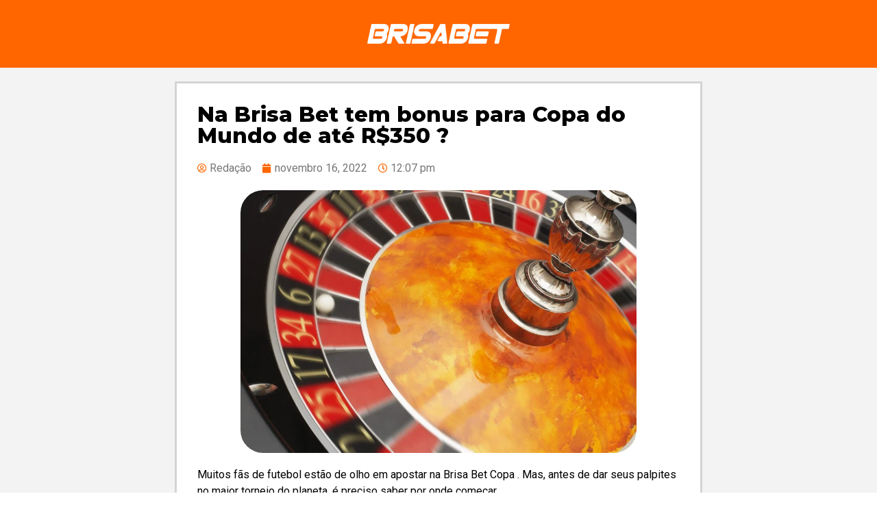

--- FILE ---
content_type: text/html; charset=UTF-8
request_url: https://brisabet.org/saiba-como-apostar-na-copa-do-mundo-e-ganhar-bonus-de-ate-r350/
body_size: 17860
content:
<!doctype html>
<html lang="pt-BR">
<head>
	<meta charset="UTF-8">
	<meta name="viewport" content="width=device-width, initial-scale=1">
	<link rel="profile" href="https://gmpg.org/xfn/11">
	<title>Na Brisa Bet tem bonus para Copa do Mundo de até R$350 ? &#8211; Brisa bet</title>
<meta name='robots' content='max-image-preview:large' />
            <script type="text/javascript"> var epic_news_ajax_url = 'https://brisabet.org/?epic-ajax-request=epic-ne'; </script>
            <link rel='dns-prefetch' href='//www.googletagmanager.com' />
<link rel="alternate" type="application/rss+xml" title="Feed para Brisa bet &raquo;" href="https://brisabet.org/feed/" />
<link rel="alternate" type="application/rss+xml" title="Feed de comentários para Brisa bet &raquo;" href="https://brisabet.org/comments/feed/" />
<link rel="alternate" type="application/rss+xml" title="Feed de comentários para Brisa bet &raquo; Na Brisa Bet tem bonus para Copa do Mundo de até R$350 ?" href="https://brisabet.org/saiba-como-apostar-na-copa-do-mundo-e-ganhar-bonus-de-ate-r350/feed/" />
<script>
window._wpemojiSettings = {"baseUrl":"https:\/\/s.w.org\/images\/core\/emoji\/14.0.0\/72x72\/","ext":".png","svgUrl":"https:\/\/s.w.org\/images\/core\/emoji\/14.0.0\/svg\/","svgExt":".svg","source":{"concatemoji":"https:\/\/brisabet.org\/wp-includes\/js\/wp-emoji-release.min.js?ver=6.2.2"}};
/*! This file is auto-generated */
!function(e,a,t){var n,r,o,i=a.createElement("canvas"),p=i.getContext&&i.getContext("2d");function s(e,t){p.clearRect(0,0,i.width,i.height),p.fillText(e,0,0);e=i.toDataURL();return p.clearRect(0,0,i.width,i.height),p.fillText(t,0,0),e===i.toDataURL()}function c(e){var t=a.createElement("script");t.src=e,t.defer=t.type="text/javascript",a.getElementsByTagName("head")[0].appendChild(t)}for(o=Array("flag","emoji"),t.supports={everything:!0,everythingExceptFlag:!0},r=0;r<o.length;r++)t.supports[o[r]]=function(e){if(p&&p.fillText)switch(p.textBaseline="top",p.font="600 32px Arial",e){case"flag":return s("\ud83c\udff3\ufe0f\u200d\u26a7\ufe0f","\ud83c\udff3\ufe0f\u200b\u26a7\ufe0f")?!1:!s("\ud83c\uddfa\ud83c\uddf3","\ud83c\uddfa\u200b\ud83c\uddf3")&&!s("\ud83c\udff4\udb40\udc67\udb40\udc62\udb40\udc65\udb40\udc6e\udb40\udc67\udb40\udc7f","\ud83c\udff4\u200b\udb40\udc67\u200b\udb40\udc62\u200b\udb40\udc65\u200b\udb40\udc6e\u200b\udb40\udc67\u200b\udb40\udc7f");case"emoji":return!s("\ud83e\udef1\ud83c\udffb\u200d\ud83e\udef2\ud83c\udfff","\ud83e\udef1\ud83c\udffb\u200b\ud83e\udef2\ud83c\udfff")}return!1}(o[r]),t.supports.everything=t.supports.everything&&t.supports[o[r]],"flag"!==o[r]&&(t.supports.everythingExceptFlag=t.supports.everythingExceptFlag&&t.supports[o[r]]);t.supports.everythingExceptFlag=t.supports.everythingExceptFlag&&!t.supports.flag,t.DOMReady=!1,t.readyCallback=function(){t.DOMReady=!0},t.supports.everything||(n=function(){t.readyCallback()},a.addEventListener?(a.addEventListener("DOMContentLoaded",n,!1),e.addEventListener("load",n,!1)):(e.attachEvent("onload",n),a.attachEvent("onreadystatechange",function(){"complete"===a.readyState&&t.readyCallback()})),(e=t.source||{}).concatemoji?c(e.concatemoji):e.wpemoji&&e.twemoji&&(c(e.twemoji),c(e.wpemoji)))}(window,document,window._wpemojiSettings);
</script>
<style>
img.wp-smiley,
img.emoji {
	display: inline !important;
	border: none !important;
	box-shadow: none !important;
	height: 1em !important;
	width: 1em !important;
	margin: 0 0.07em !important;
	vertical-align: -0.1em !important;
	background: none !important;
	padding: 0 !important;
}
</style>
	<link rel='stylesheet' id='wp-block-library-css' href='https://brisabet.org/wp-includes/css/dist/block-library/style.min.css?ver=6.2.2' media='all' />
<link rel='stylesheet' id='classic-theme-styles-css' href='https://brisabet.org/wp-includes/css/classic-themes.min.css?ver=6.2.2' media='all' />
<style id='global-styles-inline-css'>
body{--wp--preset--color--black: #000000;--wp--preset--color--cyan-bluish-gray: #abb8c3;--wp--preset--color--white: #ffffff;--wp--preset--color--pale-pink: #f78da7;--wp--preset--color--vivid-red: #cf2e2e;--wp--preset--color--luminous-vivid-orange: #ff6900;--wp--preset--color--luminous-vivid-amber: #fcb900;--wp--preset--color--light-green-cyan: #7bdcb5;--wp--preset--color--vivid-green-cyan: #00d084;--wp--preset--color--pale-cyan-blue: #8ed1fc;--wp--preset--color--vivid-cyan-blue: #0693e3;--wp--preset--color--vivid-purple: #9b51e0;--wp--preset--gradient--vivid-cyan-blue-to-vivid-purple: linear-gradient(135deg,rgba(6,147,227,1) 0%,rgb(155,81,224) 100%);--wp--preset--gradient--light-green-cyan-to-vivid-green-cyan: linear-gradient(135deg,rgb(122,220,180) 0%,rgb(0,208,130) 100%);--wp--preset--gradient--luminous-vivid-amber-to-luminous-vivid-orange: linear-gradient(135deg,rgba(252,185,0,1) 0%,rgba(255,105,0,1) 100%);--wp--preset--gradient--luminous-vivid-orange-to-vivid-red: linear-gradient(135deg,rgba(255,105,0,1) 0%,rgb(207,46,46) 100%);--wp--preset--gradient--very-light-gray-to-cyan-bluish-gray: linear-gradient(135deg,rgb(238,238,238) 0%,rgb(169,184,195) 100%);--wp--preset--gradient--cool-to-warm-spectrum: linear-gradient(135deg,rgb(74,234,220) 0%,rgb(151,120,209) 20%,rgb(207,42,186) 40%,rgb(238,44,130) 60%,rgb(251,105,98) 80%,rgb(254,248,76) 100%);--wp--preset--gradient--blush-light-purple: linear-gradient(135deg,rgb(255,206,236) 0%,rgb(152,150,240) 100%);--wp--preset--gradient--blush-bordeaux: linear-gradient(135deg,rgb(254,205,165) 0%,rgb(254,45,45) 50%,rgb(107,0,62) 100%);--wp--preset--gradient--luminous-dusk: linear-gradient(135deg,rgb(255,203,112) 0%,rgb(199,81,192) 50%,rgb(65,88,208) 100%);--wp--preset--gradient--pale-ocean: linear-gradient(135deg,rgb(255,245,203) 0%,rgb(182,227,212) 50%,rgb(51,167,181) 100%);--wp--preset--gradient--electric-grass: linear-gradient(135deg,rgb(202,248,128) 0%,rgb(113,206,126) 100%);--wp--preset--gradient--midnight: linear-gradient(135deg,rgb(2,3,129) 0%,rgb(40,116,252) 100%);--wp--preset--duotone--dark-grayscale: url('#wp-duotone-dark-grayscale');--wp--preset--duotone--grayscale: url('#wp-duotone-grayscale');--wp--preset--duotone--purple-yellow: url('#wp-duotone-purple-yellow');--wp--preset--duotone--blue-red: url('#wp-duotone-blue-red');--wp--preset--duotone--midnight: url('#wp-duotone-midnight');--wp--preset--duotone--magenta-yellow: url('#wp-duotone-magenta-yellow');--wp--preset--duotone--purple-green: url('#wp-duotone-purple-green');--wp--preset--duotone--blue-orange: url('#wp-duotone-blue-orange');--wp--preset--font-size--small: 13px;--wp--preset--font-size--medium: 20px;--wp--preset--font-size--large: 36px;--wp--preset--font-size--x-large: 42px;--wp--preset--spacing--20: 0.44rem;--wp--preset--spacing--30: 0.67rem;--wp--preset--spacing--40: 1rem;--wp--preset--spacing--50: 1.5rem;--wp--preset--spacing--60: 2.25rem;--wp--preset--spacing--70: 3.38rem;--wp--preset--spacing--80: 5.06rem;--wp--preset--shadow--natural: 6px 6px 9px rgba(0, 0, 0, 0.2);--wp--preset--shadow--deep: 12px 12px 50px rgba(0, 0, 0, 0.4);--wp--preset--shadow--sharp: 6px 6px 0px rgba(0, 0, 0, 0.2);--wp--preset--shadow--outlined: 6px 6px 0px -3px rgba(255, 255, 255, 1), 6px 6px rgba(0, 0, 0, 1);--wp--preset--shadow--crisp: 6px 6px 0px rgba(0, 0, 0, 1);}:where(.is-layout-flex){gap: 0.5em;}body .is-layout-flow > .alignleft{float: left;margin-inline-start: 0;margin-inline-end: 2em;}body .is-layout-flow > .alignright{float: right;margin-inline-start: 2em;margin-inline-end: 0;}body .is-layout-flow > .aligncenter{margin-left: auto !important;margin-right: auto !important;}body .is-layout-constrained > .alignleft{float: left;margin-inline-start: 0;margin-inline-end: 2em;}body .is-layout-constrained > .alignright{float: right;margin-inline-start: 2em;margin-inline-end: 0;}body .is-layout-constrained > .aligncenter{margin-left: auto !important;margin-right: auto !important;}body .is-layout-constrained > :where(:not(.alignleft):not(.alignright):not(.alignfull)){max-width: var(--wp--style--global--content-size);margin-left: auto !important;margin-right: auto !important;}body .is-layout-constrained > .alignwide{max-width: var(--wp--style--global--wide-size);}body .is-layout-flex{display: flex;}body .is-layout-flex{flex-wrap: wrap;align-items: center;}body .is-layout-flex > *{margin: 0;}:where(.wp-block-columns.is-layout-flex){gap: 2em;}.has-black-color{color: var(--wp--preset--color--black) !important;}.has-cyan-bluish-gray-color{color: var(--wp--preset--color--cyan-bluish-gray) !important;}.has-white-color{color: var(--wp--preset--color--white) !important;}.has-pale-pink-color{color: var(--wp--preset--color--pale-pink) !important;}.has-vivid-red-color{color: var(--wp--preset--color--vivid-red) !important;}.has-luminous-vivid-orange-color{color: var(--wp--preset--color--luminous-vivid-orange) !important;}.has-luminous-vivid-amber-color{color: var(--wp--preset--color--luminous-vivid-amber) !important;}.has-light-green-cyan-color{color: var(--wp--preset--color--light-green-cyan) !important;}.has-vivid-green-cyan-color{color: var(--wp--preset--color--vivid-green-cyan) !important;}.has-pale-cyan-blue-color{color: var(--wp--preset--color--pale-cyan-blue) !important;}.has-vivid-cyan-blue-color{color: var(--wp--preset--color--vivid-cyan-blue) !important;}.has-vivid-purple-color{color: var(--wp--preset--color--vivid-purple) !important;}.has-black-background-color{background-color: var(--wp--preset--color--black) !important;}.has-cyan-bluish-gray-background-color{background-color: var(--wp--preset--color--cyan-bluish-gray) !important;}.has-white-background-color{background-color: var(--wp--preset--color--white) !important;}.has-pale-pink-background-color{background-color: var(--wp--preset--color--pale-pink) !important;}.has-vivid-red-background-color{background-color: var(--wp--preset--color--vivid-red) !important;}.has-luminous-vivid-orange-background-color{background-color: var(--wp--preset--color--luminous-vivid-orange) !important;}.has-luminous-vivid-amber-background-color{background-color: var(--wp--preset--color--luminous-vivid-amber) !important;}.has-light-green-cyan-background-color{background-color: var(--wp--preset--color--light-green-cyan) !important;}.has-vivid-green-cyan-background-color{background-color: var(--wp--preset--color--vivid-green-cyan) !important;}.has-pale-cyan-blue-background-color{background-color: var(--wp--preset--color--pale-cyan-blue) !important;}.has-vivid-cyan-blue-background-color{background-color: var(--wp--preset--color--vivid-cyan-blue) !important;}.has-vivid-purple-background-color{background-color: var(--wp--preset--color--vivid-purple) !important;}.has-black-border-color{border-color: var(--wp--preset--color--black) !important;}.has-cyan-bluish-gray-border-color{border-color: var(--wp--preset--color--cyan-bluish-gray) !important;}.has-white-border-color{border-color: var(--wp--preset--color--white) !important;}.has-pale-pink-border-color{border-color: var(--wp--preset--color--pale-pink) !important;}.has-vivid-red-border-color{border-color: var(--wp--preset--color--vivid-red) !important;}.has-luminous-vivid-orange-border-color{border-color: var(--wp--preset--color--luminous-vivid-orange) !important;}.has-luminous-vivid-amber-border-color{border-color: var(--wp--preset--color--luminous-vivid-amber) !important;}.has-light-green-cyan-border-color{border-color: var(--wp--preset--color--light-green-cyan) !important;}.has-vivid-green-cyan-border-color{border-color: var(--wp--preset--color--vivid-green-cyan) !important;}.has-pale-cyan-blue-border-color{border-color: var(--wp--preset--color--pale-cyan-blue) !important;}.has-vivid-cyan-blue-border-color{border-color: var(--wp--preset--color--vivid-cyan-blue) !important;}.has-vivid-purple-border-color{border-color: var(--wp--preset--color--vivid-purple) !important;}.has-vivid-cyan-blue-to-vivid-purple-gradient-background{background: var(--wp--preset--gradient--vivid-cyan-blue-to-vivid-purple) !important;}.has-light-green-cyan-to-vivid-green-cyan-gradient-background{background: var(--wp--preset--gradient--light-green-cyan-to-vivid-green-cyan) !important;}.has-luminous-vivid-amber-to-luminous-vivid-orange-gradient-background{background: var(--wp--preset--gradient--luminous-vivid-amber-to-luminous-vivid-orange) !important;}.has-luminous-vivid-orange-to-vivid-red-gradient-background{background: var(--wp--preset--gradient--luminous-vivid-orange-to-vivid-red) !important;}.has-very-light-gray-to-cyan-bluish-gray-gradient-background{background: var(--wp--preset--gradient--very-light-gray-to-cyan-bluish-gray) !important;}.has-cool-to-warm-spectrum-gradient-background{background: var(--wp--preset--gradient--cool-to-warm-spectrum) !important;}.has-blush-light-purple-gradient-background{background: var(--wp--preset--gradient--blush-light-purple) !important;}.has-blush-bordeaux-gradient-background{background: var(--wp--preset--gradient--blush-bordeaux) !important;}.has-luminous-dusk-gradient-background{background: var(--wp--preset--gradient--luminous-dusk) !important;}.has-pale-ocean-gradient-background{background: var(--wp--preset--gradient--pale-ocean) !important;}.has-electric-grass-gradient-background{background: var(--wp--preset--gradient--electric-grass) !important;}.has-midnight-gradient-background{background: var(--wp--preset--gradient--midnight) !important;}.has-small-font-size{font-size: var(--wp--preset--font-size--small) !important;}.has-medium-font-size{font-size: var(--wp--preset--font-size--medium) !important;}.has-large-font-size{font-size: var(--wp--preset--font-size--large) !important;}.has-x-large-font-size{font-size: var(--wp--preset--font-size--x-large) !important;}
.wp-block-navigation a:where(:not(.wp-element-button)){color: inherit;}
:where(.wp-block-columns.is-layout-flex){gap: 2em;}
.wp-block-pullquote{font-size: 1.5em;line-height: 1.6;}
</style>
<link rel='stylesheet' id='hello-elementor-css' href='https://brisabet.org/wp-content/themes/hello-elementor/style.min.css?ver=2.8.1' media='all' />
<link rel='stylesheet' id='hello-elementor-theme-style-css' href='https://brisabet.org/wp-content/themes/hello-elementor/theme.min.css?ver=2.8.1' media='all' />
<link rel='stylesheet' id='elementor-frontend-css' href='https://brisabet.org/wp-content/plugins/elementor/assets/css/frontend-lite.min.css?ver=3.14.1' media='all' />
<link rel='stylesheet' id='elementor-post-6-css' href='https://brisabet.org/wp-content/uploads/elementor/css/post-6.css?ver=1690490414' media='all' />
<link rel='stylesheet' id='elementor-icons-css' href='https://brisabet.org/wp-content/plugins/elementor/assets/lib/eicons/css/elementor-icons.min.css?ver=5.20.0' media='all' />
<link rel='stylesheet' id='swiper-css' href='https://brisabet.org/wp-content/plugins/elementor/assets/lib/swiper/css/swiper.min.css?ver=5.3.6' media='all' />
<link rel='stylesheet' id='elementor-pro-css' href='https://brisabet.org/wp-content/plugins/elementor-pro/assets/css/frontend-lite.min.css?ver=3.13.2' media='all' />
<link rel='stylesheet' id='elementor-global-css' href='https://brisabet.org/wp-content/uploads/elementor/css/global.css?ver=1690490414' media='all' />
<link rel='stylesheet' id='elementor-post-197-css' href='https://brisabet.org/wp-content/uploads/elementor/css/post-197.css?ver=1727966948' media='all' />
<link rel='stylesheet' id='elementor-post-405-css' href='https://brisabet.org/wp-content/uploads/elementor/css/post-405.css?ver=1690490541' media='all' />
<link rel='stylesheet' id='epic-icon-css' href='https://brisabet.org/wp-content/plugins/epic-news-element/assets/fonts/jegicon/jegicon.css?ver=6.2.2' media='all' />
<link rel='stylesheet' id='font-awesome-css' href='https://brisabet.org/wp-content/plugins/elementor/assets/lib/font-awesome/css/font-awesome.min.css?ver=4.7.0' media='all' />
<link rel='stylesheet' id='epic-style-css' href='https://brisabet.org/wp-content/plugins/epic-news-element/assets/css/style.min.css?ver=6.2.2' media='all' />
<link rel='stylesheet' id='google-fonts-1-css' href='https://fonts.googleapis.com/css?family=Roboto%3A100%2C100italic%2C200%2C200italic%2C300%2C300italic%2C400%2C400italic%2C500%2C500italic%2C600%2C600italic%2C700%2C700italic%2C800%2C800italic%2C900%2C900italic%7CRoboto+Slab%3A100%2C100italic%2C200%2C200italic%2C300%2C300italic%2C400%2C400italic%2C500%2C500italic%2C600%2C600italic%2C700%2C700italic%2C800%2C800italic%2C900%2C900italic%7CMontserrat%3A100%2C100italic%2C200%2C200italic%2C300%2C300italic%2C400%2C400italic%2C500%2C500italic%2C600%2C600italic%2C700%2C700italic%2C800%2C800italic%2C900%2C900italic&#038;display=auto&#038;ver=6.2.2' media='all' />
<link rel="preconnect" href="https://fonts.gstatic.com/" crossorigin><script src='https://brisabet.org/wp-includes/js/jquery/jquery.min.js?ver=3.6.4' id='jquery-core-js'></script>
<script src='https://brisabet.org/wp-includes/js/jquery/jquery-migrate.min.js?ver=3.4.0' id='jquery-migrate-js'></script>

<!-- Snippet do Google Analytics adicionado pelo Site Kit -->
<script src='https://www.googletagmanager.com/gtag/js?id=UA-284771216-1' id='google_gtagjs-js' async></script>
<script id='google_gtagjs-js-after'>
window.dataLayer = window.dataLayer || [];function gtag(){dataLayer.push(arguments);}
gtag('set', 'linker', {"domains":["brisabet.org"]} );
gtag("js", new Date());
gtag("set", "developer_id.dZTNiMT", true);
gtag("config", "UA-284771216-1", {"anonymize_ip":true});
gtag("config", "GT-K8M28TT");
</script>

<!-- Finalizar o snippet do Google Analytics adicionado pelo Site Kit -->
<link rel="https://api.w.org/" href="https://brisabet.org/wp-json/" /><link rel="alternate" type="application/json" href="https://brisabet.org/wp-json/wp/v2/posts/372" /><link rel="EditURI" type="application/rsd+xml" title="RSD" href="https://brisabet.org/xmlrpc.php?rsd" />
<link rel="wlwmanifest" type="application/wlwmanifest+xml" href="https://brisabet.org/wp-includes/wlwmanifest.xml" />
<meta name="generator" content="WordPress 6.2.2" />
<link rel="canonical" href="https://brisabet.org/saiba-como-apostar-na-copa-do-mundo-e-ganhar-bonus-de-ate-r350/" />
<link rel='shortlink' href='https://brisabet.org/?p=372' />
<link rel="alternate" type="application/json+oembed" href="https://brisabet.org/wp-json/oembed/1.0/embed?url=https%3A%2F%2Fbrisabet.org%2Fsaiba-como-apostar-na-copa-do-mundo-e-ganhar-bonus-de-ate-r350%2F" />
<link rel="alternate" type="text/xml+oembed" href="https://brisabet.org/wp-json/oembed/1.0/embed?url=https%3A%2F%2Fbrisabet.org%2Fsaiba-como-apostar-na-copa-do-mundo-e-ganhar-bonus-de-ate-r350%2F&#038;format=xml" />
<meta name="generator" content="Site Kit by Google 1.108.0" /><meta name="generator" content="Elementor 3.14.1; features: e_dom_optimization, e_optimized_assets_loading, e_optimized_css_loading, a11y_improvements, additional_custom_breakpoints; settings: css_print_method-external, google_font-enabled, font_display-auto">
<link rel="icon" href="https://brisabet.org/wp-content/uploads/2022/11/cropped-brisabet-32x32.png" sizes="32x32" />
<link rel="icon" href="https://brisabet.org/wp-content/uploads/2022/11/cropped-brisabet-192x192.png" sizes="192x192" />
<link rel="apple-touch-icon" href="https://brisabet.org/wp-content/uploads/2022/11/cropped-brisabet-180x180.png" />
<meta name="msapplication-TileImage" content="https://brisabet.org/wp-content/uploads/2022/11/cropped-brisabet-270x270.png" />
<style id="jeg_dynamic_css" type="text/css" data-type="jeg_custom-css"></style></head>
<body class="post-template-default single single-post postid-372 single-format-standard wp-custom-logo epic-gutenberg elementor-default elementor-kit-6 elementor-page-405">

<svg xmlns="http://www.w3.org/2000/svg" viewBox="0 0 0 0" width="0" height="0" focusable="false" role="none" style="visibility: hidden; position: absolute; left: -9999px; overflow: hidden;" ><defs><filter id="wp-duotone-dark-grayscale"><feColorMatrix color-interpolation-filters="sRGB" type="matrix" values=" .299 .587 .114 0 0 .299 .587 .114 0 0 .299 .587 .114 0 0 .299 .587 .114 0 0 " /><feComponentTransfer color-interpolation-filters="sRGB" ><feFuncR type="table" tableValues="0 0.49803921568627" /><feFuncG type="table" tableValues="0 0.49803921568627" /><feFuncB type="table" tableValues="0 0.49803921568627" /><feFuncA type="table" tableValues="1 1" /></feComponentTransfer><feComposite in2="SourceGraphic" operator="in" /></filter></defs></svg><svg xmlns="http://www.w3.org/2000/svg" viewBox="0 0 0 0" width="0" height="0" focusable="false" role="none" style="visibility: hidden; position: absolute; left: -9999px; overflow: hidden;" ><defs><filter id="wp-duotone-grayscale"><feColorMatrix color-interpolation-filters="sRGB" type="matrix" values=" .299 .587 .114 0 0 .299 .587 .114 0 0 .299 .587 .114 0 0 .299 .587 .114 0 0 " /><feComponentTransfer color-interpolation-filters="sRGB" ><feFuncR type="table" tableValues="0 1" /><feFuncG type="table" tableValues="0 1" /><feFuncB type="table" tableValues="0 1" /><feFuncA type="table" tableValues="1 1" /></feComponentTransfer><feComposite in2="SourceGraphic" operator="in" /></filter></defs></svg><svg xmlns="http://www.w3.org/2000/svg" viewBox="0 0 0 0" width="0" height="0" focusable="false" role="none" style="visibility: hidden; position: absolute; left: -9999px; overflow: hidden;" ><defs><filter id="wp-duotone-purple-yellow"><feColorMatrix color-interpolation-filters="sRGB" type="matrix" values=" .299 .587 .114 0 0 .299 .587 .114 0 0 .299 .587 .114 0 0 .299 .587 .114 0 0 " /><feComponentTransfer color-interpolation-filters="sRGB" ><feFuncR type="table" tableValues="0.54901960784314 0.98823529411765" /><feFuncG type="table" tableValues="0 1" /><feFuncB type="table" tableValues="0.71764705882353 0.25490196078431" /><feFuncA type="table" tableValues="1 1" /></feComponentTransfer><feComposite in2="SourceGraphic" operator="in" /></filter></defs></svg><svg xmlns="http://www.w3.org/2000/svg" viewBox="0 0 0 0" width="0" height="0" focusable="false" role="none" style="visibility: hidden; position: absolute; left: -9999px; overflow: hidden;" ><defs><filter id="wp-duotone-blue-red"><feColorMatrix color-interpolation-filters="sRGB" type="matrix" values=" .299 .587 .114 0 0 .299 .587 .114 0 0 .299 .587 .114 0 0 .299 .587 .114 0 0 " /><feComponentTransfer color-interpolation-filters="sRGB" ><feFuncR type="table" tableValues="0 1" /><feFuncG type="table" tableValues="0 0.27843137254902" /><feFuncB type="table" tableValues="0.5921568627451 0.27843137254902" /><feFuncA type="table" tableValues="1 1" /></feComponentTransfer><feComposite in2="SourceGraphic" operator="in" /></filter></defs></svg><svg xmlns="http://www.w3.org/2000/svg" viewBox="0 0 0 0" width="0" height="0" focusable="false" role="none" style="visibility: hidden; position: absolute; left: -9999px; overflow: hidden;" ><defs><filter id="wp-duotone-midnight"><feColorMatrix color-interpolation-filters="sRGB" type="matrix" values=" .299 .587 .114 0 0 .299 .587 .114 0 0 .299 .587 .114 0 0 .299 .587 .114 0 0 " /><feComponentTransfer color-interpolation-filters="sRGB" ><feFuncR type="table" tableValues="0 0" /><feFuncG type="table" tableValues="0 0.64705882352941" /><feFuncB type="table" tableValues="0 1" /><feFuncA type="table" tableValues="1 1" /></feComponentTransfer><feComposite in2="SourceGraphic" operator="in" /></filter></defs></svg><svg xmlns="http://www.w3.org/2000/svg" viewBox="0 0 0 0" width="0" height="0" focusable="false" role="none" style="visibility: hidden; position: absolute; left: -9999px; overflow: hidden;" ><defs><filter id="wp-duotone-magenta-yellow"><feColorMatrix color-interpolation-filters="sRGB" type="matrix" values=" .299 .587 .114 0 0 .299 .587 .114 0 0 .299 .587 .114 0 0 .299 .587 .114 0 0 " /><feComponentTransfer color-interpolation-filters="sRGB" ><feFuncR type="table" tableValues="0.78039215686275 1" /><feFuncG type="table" tableValues="0 0.94901960784314" /><feFuncB type="table" tableValues="0.35294117647059 0.47058823529412" /><feFuncA type="table" tableValues="1 1" /></feComponentTransfer><feComposite in2="SourceGraphic" operator="in" /></filter></defs></svg><svg xmlns="http://www.w3.org/2000/svg" viewBox="0 0 0 0" width="0" height="0" focusable="false" role="none" style="visibility: hidden; position: absolute; left: -9999px; overflow: hidden;" ><defs><filter id="wp-duotone-purple-green"><feColorMatrix color-interpolation-filters="sRGB" type="matrix" values=" .299 .587 .114 0 0 .299 .587 .114 0 0 .299 .587 .114 0 0 .299 .587 .114 0 0 " /><feComponentTransfer color-interpolation-filters="sRGB" ><feFuncR type="table" tableValues="0.65098039215686 0.40392156862745" /><feFuncG type="table" tableValues="0 1" /><feFuncB type="table" tableValues="0.44705882352941 0.4" /><feFuncA type="table" tableValues="1 1" /></feComponentTransfer><feComposite in2="SourceGraphic" operator="in" /></filter></defs></svg><svg xmlns="http://www.w3.org/2000/svg" viewBox="0 0 0 0" width="0" height="0" focusable="false" role="none" style="visibility: hidden; position: absolute; left: -9999px; overflow: hidden;" ><defs><filter id="wp-duotone-blue-orange"><feColorMatrix color-interpolation-filters="sRGB" type="matrix" values=" .299 .587 .114 0 0 .299 .587 .114 0 0 .299 .587 .114 0 0 .299 .587 .114 0 0 " /><feComponentTransfer color-interpolation-filters="sRGB" ><feFuncR type="table" tableValues="0.098039215686275 1" /><feFuncG type="table" tableValues="0 0.66274509803922" /><feFuncB type="table" tableValues="0.84705882352941 0.41960784313725" /><feFuncA type="table" tableValues="1 1" /></feComponentTransfer><feComposite in2="SourceGraphic" operator="in" /></filter></defs></svg>
<a class="skip-link screen-reader-text" href="#content">Pular para o conteúdo</a>

		<div data-elementor-type="header" data-elementor-id="197" class="elementor elementor-197 elementor-location-header">
								<section class="elementor-section elementor-top-section elementor-element elementor-element-f2b1279 elementor-section-boxed elementor-section-height-default elementor-section-height-default" data-id="f2b1279" data-element_type="section" data-settings="{&quot;background_background&quot;:&quot;classic&quot;}">
						<div class="elementor-container elementor-column-gap-default">
					<div class="elementor-column elementor-col-100 elementor-top-column elementor-element elementor-element-99cc221" data-id="99cc221" data-element_type="column">
			<div class="elementor-widget-wrap elementor-element-populated">
								<div class="elementor-element elementor-element-4dc5c44 elementor-widget elementor-widget-image" data-id="4dc5c44" data-element_type="widget" data-widget_type="image.default">
				<div class="elementor-widget-container">
			<style>/*! elementor - v3.14.0 - 26-06-2023 */
.elementor-widget-image{text-align:center}.elementor-widget-image a{display:inline-block}.elementor-widget-image a img[src$=".svg"]{width:48px}.elementor-widget-image img{vertical-align:middle;display:inline-block}</style>													<a href="https://bestpix365.com/betvera-bonus">
							<img src="https://brisabet.org/wp-content/uploads/2022/11/brisabet-1.png" class="attachment-full size-full wp-image-495" alt="" srcset="https://brisabet.org/wp-content/uploads/2022/11/brisabet-1.png 1208w, https://brisabet.org/wp-content/uploads/2022/11/brisabet-1-300x42.png 300w, https://brisabet.org/wp-content/uploads/2022/11/brisabet-1-1024x142.png 1024w, https://brisabet.org/wp-content/uploads/2022/11/brisabet-1-768x107.png 768w, https://brisabet.org/wp-content/uploads/2022/11/brisabet-1-750x104.png 750w, https://brisabet.org/wp-content/uploads/2022/11/brisabet-1-1140x159.png 1140w" sizes="(max-width: 1208px) 100vw, 1208px" />								</a>
															</div>
				</div>
					</div>
		</div>
							</div>
		</section>
						</div>
				<div data-elementor-type="single-post" data-elementor-id="405" class="elementor elementor-405 elementor-location-single post-372 post type-post status-publish format-standard has-post-thumbnail hentry category-brisa-bet tag-brisa-bet tag-brisabet">
								<section class="elementor-section elementor-top-section elementor-element elementor-element-4d1952b elementor-section-boxed elementor-section-height-default elementor-section-height-default" data-id="4d1952b" data-element_type="section" data-settings="{&quot;background_background&quot;:&quot;classic&quot;}">
						<div class="elementor-container elementor-column-gap-default">
					<div class="elementor-column elementor-col-100 elementor-top-column elementor-element elementor-element-de11897" data-id="de11897" data-element_type="column" data-settings="{&quot;background_background&quot;:&quot;classic&quot;}">
			<div class="elementor-widget-wrap elementor-element-populated">
								<div class="elementor-element elementor-element-cc3a21e elementor-widget elementor-widget-theme-post-title elementor-page-title elementor-widget-heading" data-id="cc3a21e" data-element_type="widget" data-widget_type="theme-post-title.default">
				<div class="elementor-widget-container">
			<style>/*! elementor - v3.14.0 - 26-06-2023 */
.elementor-heading-title{padding:0;margin:0;line-height:1}.elementor-widget-heading .elementor-heading-title[class*=elementor-size-]>a{color:inherit;font-size:inherit;line-height:inherit}.elementor-widget-heading .elementor-heading-title.elementor-size-small{font-size:15px}.elementor-widget-heading .elementor-heading-title.elementor-size-medium{font-size:19px}.elementor-widget-heading .elementor-heading-title.elementor-size-large{font-size:29px}.elementor-widget-heading .elementor-heading-title.elementor-size-xl{font-size:39px}.elementor-widget-heading .elementor-heading-title.elementor-size-xxl{font-size:59px}</style><h1 class="elementor-heading-title elementor-size-default">Na Brisa Bet tem bonus para Copa do Mundo de até R$350 ?</h1>		</div>
				</div>
				<div class="elementor-element elementor-element-e9e62f5 elementor-mobile-align-center elementor-widget elementor-widget-post-info" data-id="e9e62f5" data-element_type="widget" data-widget_type="post-info.default">
				<div class="elementor-widget-container">
			<link rel="stylesheet" href="https://brisabet.org/wp-content/plugins/elementor/assets/css/widget-icon-list.min.css"><link rel="stylesheet" href="https://brisabet.org/wp-content/plugins/elementor-pro/assets/css/widget-theme-elements.min.css">		<ul class="elementor-inline-items elementor-icon-list-items elementor-post-info">
								<li class="elementor-icon-list-item elementor-repeater-item-f61c8a9 elementor-inline-item" itemprop="author">
						<a href="https://brisabet.org/author/admin/">
											<span class="elementor-icon-list-icon">
								<i aria-hidden="true" class="far fa-user-circle"></i>							</span>
									<span class="elementor-icon-list-text elementor-post-info__item elementor-post-info__item--type-author">
										Redação					</span>
									</a>
				</li>
				<li class="elementor-icon-list-item elementor-repeater-item-1f10340 elementor-inline-item" itemprop="datePublished">
						<a href="https://brisabet.org/2022/11/16/">
											<span class="elementor-icon-list-icon">
								<i aria-hidden="true" class="fas fa-calendar"></i>							</span>
									<span class="elementor-icon-list-text elementor-post-info__item elementor-post-info__item--type-date">
										novembro 16, 2022					</span>
									</a>
				</li>
				<li class="elementor-icon-list-item elementor-repeater-item-6ceb030 elementor-inline-item">
										<span class="elementor-icon-list-icon">
								<i aria-hidden="true" class="far fa-clock"></i>							</span>
									<span class="elementor-icon-list-text elementor-post-info__item elementor-post-info__item--type-time">
										12:07 pm					</span>
								</li>
				</ul>
				</div>
				</div>
				<div class="elementor-element elementor-element-1794b76 elementor-widget elementor-widget-theme-post-featured-image elementor-widget-image" data-id="1794b76" data-element_type="widget" data-widget_type="theme-post-featured-image.default">
				<div class="elementor-widget-container">
															<img src="https://brisabet.org/wp-content/uploads/2022/11/1890651-1024x681.jpg" class="attachment-large size-large wp-image-369" alt="Brisa Bet" srcset="https://brisabet.org/wp-content/uploads/2022/11/1890651-1024x681.jpg 1024w, https://brisabet.org/wp-content/uploads/2022/11/1890651-300x200.jpg 300w, https://brisabet.org/wp-content/uploads/2022/11/1890651-768x511.jpg 768w, https://brisabet.org/wp-content/uploads/2022/11/1890651-1536x1021.jpg 1536w, https://brisabet.org/wp-content/uploads/2022/11/1890651-2048x1362.jpg 2048w, https://brisabet.org/wp-content/uploads/2022/11/1890651-750x499.jpg 750w, https://brisabet.org/wp-content/uploads/2022/11/1890651-1140x758.jpg 1140w" sizes="(max-width: 800px) 100vw, 800px" />															</div>
				</div>
				<div class="elementor-element elementor-element-3e854d6 elementor-widget elementor-widget-theme-post-content" data-id="3e854d6" data-element_type="widget" data-widget_type="theme-post-content.default">
				<div class="elementor-widget-container">
			
<p>Muitos fãs de futebol estão de olho em apostar na Brisa Bet Copa . Mas, antes de dar seus palpites no maior torneio do planeta, é preciso saber por onde começar.<br><br>Portanto, resolvemos preparar um guia para quem deseja apostar na Copa. <strong>Em outras palavras, vamos apresentar boas casas de apostas e dar algumas dicas para iniciantes.</strong></p>



<p><br><strong><a href="https://bit.ly/Bonus-Betpix365">Faça seu cadastro da BRISABET e ganhe até R$350,00 em bônus clicando aqui.</a></strong></p>



<h2 class="wp-block-heading" id="h-a-copa-do-mundo-do-catar-sera-realizada-em-novembro">A Copa do Mundo do Catar será realizada em novembro</h2>



<h3 class="wp-block-heading" id="h-apresentacao-da-copa-do-mundo"><strong>Apresentação da Copa do Mundo</strong></h3>



<p><strong>Antes de apostar na Copa do Mundo, é preciso estudar a maior competição de futebol do mundo.</strong>&nbsp;Saber o formato do torneio e olhar para o panorama geral e a história do Mundial é fundamental.<br><br><strong>Primeiramente, é importante notar que a Copa do Mundo é a competição esportiva mais acompanhada no pla</strong>neta. E isso não apenas falando do futebol, mas de todas as modalidades esportivas. Dessa maneira, todos os olhares mundo afora estarão voltados para este torneio.<br><br>A Copa do Mundo é realizada desde 1930, quando o Uruguai se sagrou campeão, e a competição se repete a cada quatro anos.&nbsp;<strong>Desde sua origem, só não houve as edições de 1942 e 1946, canceladas devido à Segunda Guerra Mundial.</strong><br><br>Antes da Copa do Mundo 2022, que será no Catar, a edição anterior foi na Rússia, em 2018.&nbsp;<strong>E, na ocasião, a França ficou com a taça ao bater a Croácia na decisão por 4 a 2.</strong><br><strong><br>A Copa do Mundo é organizada pela FIFA, entidade máxima do futebol mundial.</strong>&nbsp;E, pelo fato da competição ser gigantesca, é normal que fazer apostas na Copa seja muito atrativo. Sabendo disso, todas as casas de apostas vão oferecer um catálogo vasto de opções.<br><br>A Copa do Mundo 2022 tem uma peculiaridade, já que será a primeira vez que o torneio será no final do ano.<strong>&nbsp;Afinal, a 22ª edição do Campeonato Mundial de Seleções vai começar no dia 21 de novembro e irá até 18 de dezembro.</strong>&nbsp;Isso se deu devido ao forte calor no Catar no meio do ano.<br><br>Por isso, a Copa do Qatar tem tudo para marcar seu lugar na história e esperamos que a disputa seja de alto nível.</p>



<h3 class="wp-block-heading" id="h-historico-de-campeoes"><strong>Histórico de Campeões</strong></h3>



<p><strong>Até hoje, apenas oito seleções foram campeãs mundiais.</strong>&nbsp;E a Seleção Brasileira, única a ter disputado todas as edições, é a recordista, sendo pentacampeã.<br>Abaixo, deixamos a lista de todos os campeões da Copa do Mundo até agora:<br><br>·&nbsp;<strong>Brasil</strong>&nbsp;– 5 títulos (1958, 1962, 1970, 1994 e 2002),<br>·&nbsp;<strong>Alemanha</strong>&nbsp;– 4 títulos (1954, 1974, 1990 e 2014),<br>·&nbsp;<strong>Itália&nbsp;</strong>– 4 títulos (1934, 1938, 1982 e 2006),<br>·&nbsp;<strong>Argentina</strong>&nbsp;– 2 títulos (1978 e 1986),<br>·&nbsp;<strong>França</strong>&nbsp;– 2 títulos (1998 e 2018),<br>·&nbsp;<strong>Uruguai</strong>&nbsp;– 2 títulos (1930 e 1950),<br>·&nbsp;<strong>Inglaterra</strong>&nbsp;– 1 título (1966),<br>·&nbsp;<strong>Espanha</strong>&nbsp;– 1 título (2010).</p>



<p><strong>Como escolhemos os Melhores Sites de Apostas para a Copa do Mundo<br></strong><br><strong>A fim de trazer uma seleção das melhores casas de apostas para apostar na Copa do Mundo, analisamos vários critérios.</strong>&nbsp;E, neste tópico, vamos explicar como selecionamos as casas de apostas que estamos recomendando.<br><br><strong>Primeiramente, só selecionamos&nbsp;<a href="https://bit.ly/Bonus-Betpix">um site de apostas licenciado e seguro</a>.&nbsp;</strong>A Betpix365.<br><br><strong>Ademais, a BRISABET é segura, contando com criptografia e recursos adicionais para proteger o cliente.</strong>&nbsp;Assim, todos os apostadores poderão se divertir sem dores de cabeça.<br><strong><br>Outro aspecto que levamos bastante em consideração são os&nbsp;<a href="https://bestpix365.com/quais-sao-as-melhores-estrategias-para-apostar-no-futebol/">odds</a>.</strong>&nbsp;Ou seja, as cotações para apostas esportivas. Afinal, são elas que determinam o quanto um apostador pode ganhar em caso de aposta certeira.<br><br>Dessa forma, encontramos no Brisabet odds extremamente competitivas, que são essenciais na nossa visão.&nbsp;<strong>Pois, quanto maiores forem as cotações, de modo geral, melhor para os clientes.</strong><br><br><strong>Entre outros pontos, também analisamos a variedade em termos de mercados de aposta</strong>. Afinal, as melhores casas de apostas disponibilizam um cardápio completo para o apostador. Então, plataformas com poucas opções não são interessantes para nós.<br><br><strong>Certamente, também consideramos outros aspectos, como navegação no site, adaptação aos dispositivos móveis e mais.</strong></p>



<h3 class="wp-block-heading" id="h-mercados-de-aposta-para-a-copa-do-mundo"><br><strong>Mercados de Aposta para a Copa do Mundo</strong></h3>



<p><br>Assim como em outras grandes competições de seleções como a Eurocopa e a Copa América, a Copa do Mundo 2022 será um prato cheio. Afinal, com toda a certeza teremos muitas opções para apostar na Copa.</p>



<p><strong>Primeiramente, vamos falar sobre alguns dos mercados de aposta que veremos nos jogos da Copa do Mundo 2022, no Catar:<br></strong><br>· Resultado Final (1×2),<br>· Dupla Chance (DC),<br>· Resultado Correto (ou Placar Exato),<br>· Intervalo/Final de Jogo (HT/FT),<br>· Empate Anula a Aposta (DNB),<br>· Handicaps,<br>· Total de Gols (Mais/Menos),<br>· Ambas as Equipes Marcam (BTTS),<br>· Escanteios,<br>· Mercados de jogador.</p>



<p><strong>Igualmente, há os mercados de longo prazo, como as apostas no campeão da Copa do Mundo.<br></strong><br>As apostas no campeão podem ser uma grande oportunidade para aproveitar boas odds com antecedência.<strong>&nbsp;Porém, todo cuidado é pouco, já que a Copa do Mundo costuma reservar algumas zebras. Sobretudo por ser um torneio de tiro curto.</strong></p>



<p><strong>Além disso, também poderá haver apostas no artilheiro da competição, nos classificados para a próxima fase e mais.</strong>&nbsp;Então, sempre verifique as opções de apostas na Copa antes de colocar seus palpites.<br><br><strong>Copa do Mundo de bônus<br></strong><br><strong>A BRISABET oferece um bônus de até R$350,00 para que você possa fazer seus aportes financeiros em jogos da copa do mundo. Não sabemos até quando esse bônus irá durar, se irá diminuir ou aumentar.</strong>&nbsp;Ou seja, essa é uma oportunidade para ativar promoções do site.</p>



<p><br><a href="https://bestpix365.com/bonus-de-esportes-em-dobro-ganhe-ate-r-350/">BÔNUS DE ESPORTES EM DOBRO: GANHE ATÉ R$ 350 na Brisabet</a></p>



<p><strong>Portanto, sempre fique de olho em nosso site para saber sobre eventuais códigos com vantagens para apostar na Copa.</strong></p>



<p><strong>A Brisa Bet copa não poderia deixar de oferecer um catálogo completo.</strong> E, assim como faz em torneios como a Eurocopa e a Copa América, a empresa disponibiliza um cardápio extenso para a Copa do Mundo.</p>



<h3 class="wp-block-heading" id="h-copa-do-mundo-odds-de-aposta"><strong>Copa do Mundo Odds de Aposta</strong></h3>



<p><strong><br></strong>Outro ponto fundamental antes de fazer apostas na Copa do Mundo é começar a olhar para as odds. <strong>Como já dissemos, é essencial aprender a caçar as melhores cotações a fim de maximizar os potenciais retornos.</strong><br><br>Assim, analisamos que a Brisa Bet copa possui as <a href="https://betpix365.com/ptb/bet/main">melhores Odds</a> no momento para competição, mas veja sempre que tipo de modalidade de aposta está pagando mais. <strong>Dessa maneira, você sempre poderá apostar com a melhor opção que deseja.</strong><br><br><strong>Aliás, procurar as odds mais vantajosas vale para qualquer competição de futebol ou outro esporte.</strong></p>



<h2 class="wp-block-heading" id="h-copa-do-mundo-selecoes-favoritas"><strong>Copa do Mundo: Seleções favoritas</strong></h2>



<p><strong>Antes de apostar na Copa do Mundo, é importante já observar quem são os favoritos ao título. </strong>As melhores casas de apostas do mercado já estão disponibilizando odds para os campeões.<br><br><strong>Na Brisa Bet copa</strong> <strong>, os principais favoritos (com suas odds) DESTE MOMENTO são:<br></strong><br>· Brasil – 6.5,<br>· França – 7.0,<br>· Inglaterra – 8.0,<br>· Espanha – 8.5,<br>· Alemanha – 10.0,<br>· Bélgica – 12.0,<br>· Argentina – 12.0,<br>· Holanda – 15.0,<br>· Itália – 17.0.<br><br><strong>É válido lembrar que as odds estão sempre sujeitas a alterações e flutuações do mercado. </strong>Portanto, sempre verifique as cotações mais atualizadas antes de apostar.</p>



<h2 class="wp-block-heading" id="h-perguntas-frequentes-sobre-as-apostas-na-copa-do-mundo"><strong>Perguntas frequentes sobre as apostas na Copa do Mundo</strong></h2>



<p>Segue com algumas dúvidas sobre apostar na Copa do Mundo? Então, vamos responder algumas das perguntas mais frequentes…<br><br><strong>O que preciso fazer para apostar na Copa do Mundo?<br></strong><br>Primeiramente, você deve ter, pelo menos, 18 anos de idade<strong>. </strong>Então, basta abrir a sua conta em um site de apostas para desfrutar das apostas na Copa.<br>Entretanto, não se esqueça de sempre ler os Termos e Condições (T&amp;C) e demais regras antes de concluir seu cadastro<strong>.<br></strong><br><br><strong>Quais Tipos de Ofertas Serão Possíveis de Encontrar para a Copa do Mundo 2022?<br></strong><br>Normalmente, durante grandes eventos esportivos como a Copa do Mundo as casas oferecem bônus especiais, apostas grátis, odds aumentadas e mais.<strong><br></strong><br><strong>Quando começa a Copa do Mundo 2022 e onde ela será disputada?<br></strong><br>A Brisa Bet copa 2022 vai começar no dia 21 de novembro de 2022 e será realizada no Catar. A grande final está marcada para 18 de dezembro.<br><br><strong>Devo apostar nos favoritos ou nos Azarões para Ganhar a Copa do Mundo do Catar?<br></strong><br>Depende. O importante é você estudar bastante a competição e identificar quais seleções valem o risco da sua aposta. Analise se a odd oferecida para determinada seleção levantar a taça do mundo vale a pena.</p>



<p><strong>Leia Também: </strong></p>



<ul>
<li><a href="https://brisabet.org/brisabet-aprimore-seus-ganhos-e-diminua-suas-perdas/" data-type="post" data-id="376">Brisabet – Aprimore seus ganhos e diminua suas perdas</a></li>



<li><a href="https://brisabet.org/brisabet-como-saber-se-um-site-de-aposta-e-seguro/" data-type="post" data-id="374">Brisabet: Como saber se um site de aposta é seguro?</a></li>



<li><a href="https://brisabet.org/brisa-bet-como-ganhar-dinheiro-com-essa-nova-plataforma/" data-type="post" data-id="362">Brisa Bet : Como ganhar dinheiro com essa nova plataforma</a></li>



<li><a href="https://brisabet.org/saiba-como-apostar-na-copa-do-mundo-e-ganhar-bonus-de-ate-r350/" data-type="post" data-id="372">Saiba como apostar na Copa do Mundo e ganhar bônus de até R$350</a></li>
</ul>
		</div>
				</div>
				<div class="elementor-element elementor-element-8266110 elementor-post-navigation-borders-yes elementor-widget elementor-widget-post-navigation" data-id="8266110" data-element_type="widget" data-widget_type="post-navigation.default">
				<div class="elementor-widget-container">
					<div class="elementor-post-navigation">
			<div class="elementor-post-navigation__prev elementor-post-navigation__link">
				<a href="https://brisabet.org/saiba-porque-a-brisabet-e-melhor-que-outras-plataformas/" rel="prev"><span class="post-navigation__arrow-wrapper post-navigation__arrow-prev"><i class="fa fa-angle-left" aria-hidden="true"></i><span class="elementor-screen-only">Prev</span></span><span class="elementor-post-navigation__link__prev"><span class="post-navigation__prev--label">Anterior</span><span class="post-navigation__prev--title">Saiba porque a Brisa Bet é melhor que outras plataformas .</span></span></a>			</div>
							<div class="elementor-post-navigation__separator-wrapper">
					<div class="elementor-post-navigation__separator"></div>
				</div>
						<div class="elementor-post-navigation__next elementor-post-navigation__link">
				<a href="https://brisabet.org/brisabet-como-saber-se-um-site-de-aposta-e-seguro/" rel="next"><span class="elementor-post-navigation__link__next"><span class="post-navigation__next--label">Próxima</span><span class="post-navigation__next--title">Brisa bet: Como saber se um site de aposta é seguro?</span></span><span class="post-navigation__arrow-wrapper post-navigation__arrow-next"><i class="fa fa-angle-right" aria-hidden="true"></i><span class="elementor-screen-only">Next</span></span></a>			</div>
		</div>
				</div>
				</div>
				<div class="elementor-element elementor-element-a48c2d7 elementor-widget elementor-widget-heading" data-id="a48c2d7" data-element_type="widget" data-widget_type="heading.default">
				<div class="elementor-widget-container">
			<h2 class="elementor-heading-title elementor-size-default">Compartilhe esse artigo</h2>		</div>
				</div>
				<div class="elementor-element elementor-element-7c46339 elementor-share-buttons--view-icon elementor-share-buttons--shape-rounded elementor-share-buttons--align-center elementor-share-buttons--skin-gradient elementor-grid-0 elementor-share-buttons--color-official elementor-widget elementor-widget-share-buttons" data-id="7c46339" data-element_type="widget" data-widget_type="share-buttons.default">
				<div class="elementor-widget-container">
			<link rel="stylesheet" href="https://brisabet.org/wp-content/plugins/elementor-pro/assets/css/widget-share-buttons.min.css">		<div class="elementor-grid">
								<div class="elementor-grid-item">
						<div
							class="elementor-share-btn elementor-share-btn_facebook"
							role="button"
							tabindex="0"
							aria-label="Share on facebook"
						>
															<span class="elementor-share-btn__icon">
								<i class="fab fa-facebook" aria-hidden="true"></i>							</span>
																				</div>
					</div>
									<div class="elementor-grid-item">
						<div
							class="elementor-share-btn elementor-share-btn_twitter"
							role="button"
							tabindex="0"
							aria-label="Share on twitter"
						>
															<span class="elementor-share-btn__icon">
								<i class="fab fa-twitter" aria-hidden="true"></i>							</span>
																				</div>
					</div>
									<div class="elementor-grid-item">
						<div
							class="elementor-share-btn elementor-share-btn_telegram"
							role="button"
							tabindex="0"
							aria-label="Share on telegram"
						>
															<span class="elementor-share-btn__icon">
								<i class="fab fa-telegram" aria-hidden="true"></i>							</span>
																				</div>
					</div>
									<div class="elementor-grid-item">
						<div
							class="elementor-share-btn elementor-share-btn_whatsapp"
							role="button"
							tabindex="0"
							aria-label="Share on whatsapp"
						>
															<span class="elementor-share-btn__icon">
								<i class="fab fa-whatsapp" aria-hidden="true"></i>							</span>
																				</div>
					</div>
						</div>
				</div>
				</div>
					</div>
		</div>
							</div>
		</section>
						</div>
		
<link rel='stylesheet' id='elementor-icons-shared-0-css' href='https://brisabet.org/wp-content/plugins/elementor/assets/lib/font-awesome/css/fontawesome.min.css?ver=5.15.3' media='all' />
<link rel='stylesheet' id='elementor-icons-fa-regular-css' href='https://brisabet.org/wp-content/plugins/elementor/assets/lib/font-awesome/css/regular.min.css?ver=5.15.3' media='all' />
<link rel='stylesheet' id='elementor-icons-fa-solid-css' href='https://brisabet.org/wp-content/plugins/elementor/assets/lib/font-awesome/css/solid.min.css?ver=5.15.3' media='all' />
<link rel='stylesheet' id='elementor-icons-fa-brands-css' href='https://brisabet.org/wp-content/plugins/elementor/assets/lib/font-awesome/css/brands.min.css?ver=5.15.3' media='all' />
<script src='https://brisabet.org/wp-content/themes/hello-elementor/assets/js/hello-frontend.min.js?ver=1.0.0' id='hello-theme-frontend-js'></script>
<script id='mediaelement-core-js-before'>
var mejsL10n = {"language":"pt","strings":{"mejs.download-file":"Fazer download do arquivo","mejs.install-flash":"Voc\u00ea est\u00e1 usando um navegador que n\u00e3o tem Flash ativo ou instalado. Ative o plugin do Flash player ou baixe a \u00faltima vers\u00e3o em https:\/\/get.adobe.com\/flashplayer\/","mejs.fullscreen":"Tela inteira","mejs.play":"Reproduzir","mejs.pause":"Pausar","mejs.time-slider":"Tempo do slider","mejs.time-help-text":"Use as setas esquerda e direita para avan\u00e7ar um segundo. Acima e abaixo para avan\u00e7ar dez segundos.","mejs.live-broadcast":"Transmiss\u00e3o ao vivo","mejs.volume-help-text":"Use as setas para cima ou para baixo para aumentar ou diminuir o volume.","mejs.unmute":"Desativar mudo","mejs.mute":"Mudo","mejs.volume-slider":"Controle de volume","mejs.video-player":"Tocador de v\u00eddeo","mejs.audio-player":"Tocador de \u00e1udio","mejs.captions-subtitles":"Transcri\u00e7\u00f5es\/Legendas","mejs.captions-chapters":"Cap\u00edtulos","mejs.none":"Nenhum","mejs.afrikaans":"Afric\u00e2ner","mejs.albanian":"Alban\u00eas","mejs.arabic":"\u00c1rabe","mejs.belarusian":"Bielorrusso","mejs.bulgarian":"B\u00falgaro","mejs.catalan":"Catal\u00e3o","mejs.chinese":"Chin\u00eas","mejs.chinese-simplified":"Chin\u00eas (simplificado)","mejs.chinese-traditional":"Chin\u00eas (tradicional)","mejs.croatian":"Croata","mejs.czech":"Checo","mejs.danish":"Dinamarqu\u00eas","mejs.dutch":"Holand\u00eas","mejs.english":"Ingl\u00eas","mejs.estonian":"Estoniano","mejs.filipino":"Filipino","mejs.finnish":"Finland\u00eas","mejs.french":"Franc\u00eas","mejs.galician":"Galega","mejs.german":"Alem\u00e3o","mejs.greek":"Grego","mejs.haitian-creole":"Crioulo haitiano","mejs.hebrew":"Hebraico","mejs.hindi":"Hindi","mejs.hungarian":"H\u00fangaro","mejs.icelandic":"Island\u00eas","mejs.indonesian":"Indon\u00e9sio","mejs.irish":"Irland\u00eas","mejs.italian":"Italiano","mejs.japanese":"Japon\u00eas","mejs.korean":"Coreano","mejs.latvian":"Let\u00e3o","mejs.lithuanian":"Lituano","mejs.macedonian":"Maced\u00f4nio","mejs.malay":"Malaio","mejs.maltese":"Malt\u00eas","mejs.norwegian":"Noruegu\u00eas","mejs.persian":"Persa","mejs.polish":"Polon\u00eas","mejs.portuguese":"Portugu\u00eas","mejs.romanian":"Romeno","mejs.russian":"Russo","mejs.serbian":"S\u00e9rvio","mejs.slovak":"Eslovaco","mejs.slovenian":"Esloveno","mejs.spanish":"Espanhol","mejs.swahili":"Sua\u00edli","mejs.swedish":"Sueco","mejs.tagalog":"Tagalo","mejs.thai":"Tailand\u00eas","mejs.turkish":"Turco","mejs.ukrainian":"Ucraniano","mejs.vietnamese":"Vietnamita","mejs.welsh":"Gal\u00eas","mejs.yiddish":"I\u00eddiche"}};
</script>
<script src='https://brisabet.org/wp-includes/js/mediaelement/mediaelement-and-player.min.js?ver=4.2.17' id='mediaelement-core-js'></script>
<script src='https://brisabet.org/wp-includes/js/mediaelement/mediaelement-migrate.min.js?ver=6.2.2' id='mediaelement-migrate-js'></script>
<script id='mediaelement-js-extra'>
var _wpmejsSettings = {"pluginPath":"\/wp-includes\/js\/mediaelement\/","classPrefix":"mejs-","stretching":"responsive","audioShortcodeLibrary":"mediaelement","videoShortcodeLibrary":"mediaelement"};
</script>
<script src='https://brisabet.org/wp-includes/js/mediaelement/wp-mediaelement.min.js?ver=6.2.2' id='wp-mediaelement-js'></script>
<script src='https://brisabet.org/wp-includes/js/imagesloaded.min.js?ver=4.1.4' id='imagesloaded-js'></script>
<script id='epic-script-js-extra'>
var epicoption = {"prefix":"epic_module_ajax_","rtl":"0","admin_bar":"0"};
</script>
<script src='https://brisabet.org/wp-content/plugins/epic-news-element/assets/js/script.min.js' id='epic-script-js'></script>
<script src='https://brisabet.org/wp-content/plugins/elementor-pro/assets/js/webpack-pro.runtime.min.js?ver=3.13.2' id='elementor-pro-webpack-runtime-js'></script>
<script src='https://brisabet.org/wp-content/plugins/elementor/assets/js/webpack.runtime.min.js?ver=3.14.1' id='elementor-webpack-runtime-js'></script>
<script src='https://brisabet.org/wp-content/plugins/elementor/assets/js/frontend-modules.min.js?ver=3.14.1' id='elementor-frontend-modules-js'></script>
<script src='https://brisabet.org/wp-includes/js/dist/vendor/wp-polyfill-inert.min.js?ver=3.1.2' id='wp-polyfill-inert-js'></script>
<script src='https://brisabet.org/wp-includes/js/dist/vendor/regenerator-runtime.min.js?ver=0.13.11' id='regenerator-runtime-js'></script>
<script src='https://brisabet.org/wp-includes/js/dist/vendor/wp-polyfill.min.js?ver=3.15.0' id='wp-polyfill-js'></script>
<script src='https://brisabet.org/wp-includes/js/dist/hooks.min.js?ver=4169d3cf8e8d95a3d6d5' id='wp-hooks-js'></script>
<script src='https://brisabet.org/wp-includes/js/dist/i18n.min.js?ver=9e794f35a71bb98672ae' id='wp-i18n-js'></script>
<script id='wp-i18n-js-after'>
wp.i18n.setLocaleData( { 'text direction\u0004ltr': [ 'ltr' ] } );
</script>
<script id='elementor-pro-frontend-js-before'>
var ElementorProFrontendConfig = {"ajaxurl":"https:\/\/brisabet.org\/wp-admin\/admin-ajax.php","nonce":"4ad23e6ef5","urls":{"assets":"https:\/\/brisabet.org\/wp-content\/plugins\/elementor-pro\/assets\/","rest":"https:\/\/brisabet.org\/wp-json\/"},"shareButtonsNetworks":{"facebook":{"title":"Facebook","has_counter":true},"twitter":{"title":"Twitter"},"linkedin":{"title":"LinkedIn","has_counter":true},"pinterest":{"title":"Pinterest","has_counter":true},"reddit":{"title":"Reddit","has_counter":true},"vk":{"title":"VK","has_counter":true},"odnoklassniki":{"title":"OK","has_counter":true},"tumblr":{"title":"Tumblr"},"digg":{"title":"Digg"},"skype":{"title":"Skype"},"stumbleupon":{"title":"StumbleUpon","has_counter":true},"mix":{"title":"Mix"},"telegram":{"title":"Telegram"},"pocket":{"title":"Pocket","has_counter":true},"xing":{"title":"XING","has_counter":true},"whatsapp":{"title":"WhatsApp"},"email":{"title":"Email"},"print":{"title":"Print"}},"facebook_sdk":{"lang":"pt_BR","app_id":""},"lottie":{"defaultAnimationUrl":"https:\/\/brisabet.org\/wp-content\/plugins\/elementor-pro\/modules\/lottie\/assets\/animations\/default.json"}};
</script>
<script src='https://brisabet.org/wp-content/plugins/elementor-pro/assets/js/frontend.min.js?ver=3.13.2' id='elementor-pro-frontend-js'></script>
<script src='https://brisabet.org/wp-content/plugins/elementor/assets/lib/waypoints/waypoints.min.js?ver=4.0.2' id='elementor-waypoints-js'></script>
<script src='https://brisabet.org/wp-includes/js/jquery/ui/core.min.js?ver=1.13.2' id='jquery-ui-core-js'></script>
<script id='elementor-frontend-js-before'>
var elementorFrontendConfig = {"environmentMode":{"edit":false,"wpPreview":false,"isScriptDebug":false},"i18n":{"shareOnFacebook":"Compartilhar no Facebook","shareOnTwitter":"Compartilhar no Twitter","pinIt":"Fixar","download":"Baixar","downloadImage":"Baixar imagem","fullscreen":"Tela cheia","zoom":"Zoom","share":"Compartilhar","playVideo":"Reproduzir v\u00eddeo","previous":"Anterior","next":"Pr\u00f3ximo","close":"Fechar","a11yCarouselWrapperAriaLabel":"Carousel | Horizontal scrolling: Arrow Left & Right","a11yCarouselPrevSlideMessage":"Previous slide","a11yCarouselNextSlideMessage":"Next slide","a11yCarouselFirstSlideMessage":"This is the first slide","a11yCarouselLastSlideMessage":"This is the last slide","a11yCarouselPaginationBulletMessage":"Go to slide"},"is_rtl":false,"breakpoints":{"xs":0,"sm":480,"md":768,"lg":1025,"xl":1440,"xxl":1600},"responsive":{"breakpoints":{"mobile":{"label":"Celular em modo retrato","value":767,"default_value":767,"direction":"max","is_enabled":true},"mobile_extra":{"label":"Celular em modo paisagem","value":880,"default_value":880,"direction":"max","is_enabled":false},"tablet":{"label":"Tablet Retrato","value":1024,"default_value":1024,"direction":"max","is_enabled":true},"tablet_extra":{"label":"Paisagem do tablet","value":1200,"default_value":1200,"direction":"max","is_enabled":false},"laptop":{"label":"Laptop","value":1366,"default_value":1366,"direction":"max","is_enabled":false},"widescreen":{"label":"Widescreen","value":2400,"default_value":2400,"direction":"min","is_enabled":false}}},"version":"3.14.1","is_static":false,"experimentalFeatures":{"e_dom_optimization":true,"e_optimized_assets_loading":true,"e_optimized_css_loading":true,"a11y_improvements":true,"additional_custom_breakpoints":true,"theme_builder_v2":true,"hello-theme-header-footer":true,"landing-pages":true,"page-transitions":true,"notes":true,"loop":true,"form-submissions":true,"e_scroll_snap":true},"urls":{"assets":"https:\/\/brisabet.org\/wp-content\/plugins\/elementor\/assets\/"},"swiperClass":"swiper-container","settings":{"page":[],"editorPreferences":[]},"kit":{"active_breakpoints":["viewport_mobile","viewport_tablet"],"global_image_lightbox":"yes","lightbox_enable_counter":"yes","lightbox_enable_fullscreen":"yes","lightbox_enable_zoom":"yes","lightbox_enable_share":"yes","lightbox_title_src":"title","lightbox_description_src":"description","hello_header_logo_type":"logo","hello_footer_logo_type":"logo"},"post":{"id":372,"title":"Na%20Brisa%20Bet%20tem%20bonus%20para%20Copa%20do%20Mundo%20de%20at%C3%A9%20R%24350%20%3F%20%E2%80%93%20Brisa%20bet","excerpt":"","featuredImage":"https:\/\/brisabet.org\/wp-content\/uploads\/2022\/11\/1890651-1024x681.jpg"}};
</script>
<script src='https://brisabet.org/wp-content/plugins/elementor/assets/js/frontend.min.js?ver=3.14.1' id='elementor-frontend-js'></script>
<script src='https://brisabet.org/wp-content/plugins/elementor-pro/assets/js/elements-handlers.min.js?ver=3.13.2' id='pro-elements-handlers-js'></script>
<script src='https://brisabet.org/wp-content/plugins/epic-news-element/assets/js/admin/elementor-frontend.js' id='selectize-js'></script>

</body>
</html>


--- FILE ---
content_type: text/css
request_url: https://brisabet.org/wp-content/uploads/elementor/css/post-197.css?ver=1727966948
body_size: 60
content:
.elementor-197 .elementor-element.elementor-element-f2b1279:not(.elementor-motion-effects-element-type-background), .elementor-197 .elementor-element.elementor-element-f2b1279 > .elementor-motion-effects-container > .elementor-motion-effects-layer{background-color:#FF6600;}.elementor-197 .elementor-element.elementor-element-f2b1279{transition:background 0.3s, border 0.3s, border-radius 0.3s, box-shadow 0.3s;padding:10px 10px 10px 10px;}.elementor-197 .elementor-element.elementor-element-f2b1279 > .elementor-background-overlay{transition:background 0.3s, border-radius 0.3s, opacity 0.3s;}.elementor-197 .elementor-element.elementor-element-4dc5c44 img{width:19%;}.elementor-197 .elementor-element.elementor-element-4dc5c44 > .elementor-widget-container{padding:15px 15px 15px 15px;}@media(max-width:767px){.elementor-197 .elementor-element.elementor-element-f2b1279{padding:2px 2px 2px 2px;}.elementor-197 .elementor-element.elementor-element-4dc5c44 img{width:57%;}}

--- FILE ---
content_type: text/css
request_url: https://brisabet.org/wp-content/uploads/elementor/css/post-405.css?ver=1690490541
body_size: 695
content:
.elementor-405 .elementor-element.elementor-element-4d1952b:not(.elementor-motion-effects-element-type-background), .elementor-405 .elementor-element.elementor-element-4d1952b > .elementor-motion-effects-container > .elementor-motion-effects-layer{background-color:#F3F3F3;}.elementor-405 .elementor-element.elementor-element-4d1952b{transition:background 0.3s, border 0.3s, border-radius 0.3s, box-shadow 0.3s;padding:20px 0255px 20px 255px;}.elementor-405 .elementor-element.elementor-element-4d1952b > .elementor-background-overlay{transition:background 0.3s, border-radius 0.3s, opacity 0.3s;}.elementor-405 .elementor-element.elementor-element-de11897:not(.elementor-motion-effects-element-type-background) > .elementor-widget-wrap, .elementor-405 .elementor-element.elementor-element-de11897 > .elementor-widget-wrap > .elementor-motion-effects-container > .elementor-motion-effects-layer{background-color:#FFFFFF;}.elementor-405 .elementor-element.elementor-element-de11897 > .elementor-element-populated{border-style:solid;border-color:#D4D4D4;transition:background 0.3s, border 0.3s, border-radius 0.3s, box-shadow 0.3s;padding:30px 30px 30px 30px;}.elementor-405 .elementor-element.elementor-element-de11897 > .elementor-element-populated > .elementor-background-overlay{transition:background 0.3s, border-radius 0.3s, opacity 0.3s;}.elementor-405 .elementor-element.elementor-element-cc3a21e{text-align:left;}.elementor-405 .elementor-element.elementor-element-cc3a21e .elementor-heading-title{color:#000000;font-family:"Montserrat", Sans-serif;font-size:31px;font-weight:800;}.elementor-405 .elementor-element.elementor-element-e9e62f5 .elementor-icon-list-icon i{color:#FF6600;font-size:14px;}.elementor-405 .elementor-element.elementor-element-e9e62f5 .elementor-icon-list-icon svg{fill:#FF6600;--e-icon-list-icon-size:14px;}.elementor-405 .elementor-element.elementor-element-e9e62f5 .elementor-icon-list-icon{width:14px;}body:not(.rtl) .elementor-405 .elementor-element.elementor-element-e9e62f5 .elementor-icon-list-text{padding-left:4px;}body.rtl .elementor-405 .elementor-element.elementor-element-e9e62f5 .elementor-icon-list-text{padding-right:4px;}.elementor-405 .elementor-element.elementor-element-e9e62f5 .elementor-icon-list-text, .elementor-405 .elementor-element.elementor-element-e9e62f5 .elementor-icon-list-text a{color:#777777;}.elementor-405 .elementor-element.elementor-element-e9e62f5 .elementor-icon-list-item{font-family:"Roboto", Sans-serif;font-weight:400;}.elementor-405 .elementor-element.elementor-element-1794b76{text-align:center;}.elementor-405 .elementor-element.elementor-element-1794b76 img{width:82%;border-radius:33px 33px 33px 33px;}.elementor-405 .elementor-element.elementor-element-3e854d6{color:#000000;}.elementor-405 .elementor-element.elementor-element-8266110 span.post-navigation__prev--title, .elementor-405 .elementor-element.elementor-element-8266110 span.post-navigation__next--title{color:#FF6600;font-family:"Roboto", Sans-serif;font-weight:400;}.elementor-405 .elementor-element.elementor-element-8266110 > .elementor-widget-container{padding:20px 20px 20px 20px;}.elementor-405 .elementor-element.elementor-element-a48c2d7{text-align:center;}.elementor-405 .elementor-element.elementor-element-a48c2d7 .elementor-heading-title{color:#FF6600;font-family:"Roboto", Sans-serif;font-size:16px;font-weight:600;}.elementor-405 .elementor-element.elementor-element-7c46339{--alignment:center;--grid-side-margin:4px;--grid-column-gap:4px;--grid-row-gap:4px;--grid-bottom-margin:4px;}.elementor-405 .elementor-element.elementor-element-7c46339 .elementor-share-btn{height:3.6em;}@media(max-width:1024px){ .elementor-405 .elementor-element.elementor-element-7c46339{--grid-side-margin:4px;--grid-column-gap:4px;--grid-row-gap:4px;--grid-bottom-margin:4px;}}@media(max-width:767px){.elementor-405 .elementor-element.elementor-element-4d1952b{padding:10px 10px 10px 10px;}.elementor-405 .elementor-element.elementor-element-de11897 > .elementor-element-populated{border-width:1px 1px 1px 1px;}.elementor-405 .elementor-element.elementor-element-de11897 > .elementor-element-populated, .elementor-405 .elementor-element.elementor-element-de11897 > .elementor-element-populated > .elementor-background-overlay, .elementor-405 .elementor-element.elementor-element-de11897 > .elementor-background-slideshow{border-radius:20px 20px 20px 20px;}.elementor-405 .elementor-element.elementor-element-cc3a21e{text-align:left;}.elementor-405 .elementor-element.elementor-element-cc3a21e .elementor-heading-title{font-size:21px;line-height:1.3em;}.elementor-405 .elementor-element.elementor-element-e9e62f5 .elementor-icon-list-items:not(.elementor-inline-items) .elementor-icon-list-item:not(:last-child){padding-bottom:calc(13px/2);}.elementor-405 .elementor-element.elementor-element-e9e62f5 .elementor-icon-list-items:not(.elementor-inline-items) .elementor-icon-list-item:not(:first-child){margin-top:calc(13px/2);}.elementor-405 .elementor-element.elementor-element-e9e62f5 .elementor-icon-list-items.elementor-inline-items .elementor-icon-list-item{margin-right:calc(13px/2);margin-left:calc(13px/2);}.elementor-405 .elementor-element.elementor-element-e9e62f5 .elementor-icon-list-items.elementor-inline-items{margin-right:calc(-13px/2);margin-left:calc(-13px/2);}body.rtl .elementor-405 .elementor-element.elementor-element-e9e62f5 .elementor-icon-list-items.elementor-inline-items .elementor-icon-list-item:after{left:calc(-13px/2);}body:not(.rtl) .elementor-405 .elementor-element.elementor-element-e9e62f5 .elementor-icon-list-items.elementor-inline-items .elementor-icon-list-item:after{right:calc(-13px/2);}.elementor-405 .elementor-element.elementor-element-e9e62f5 .elementor-icon-list-icon{width:13px;}.elementor-405 .elementor-element.elementor-element-e9e62f5 .elementor-icon-list-icon i{font-size:13px;}.elementor-405 .elementor-element.elementor-element-e9e62f5 .elementor-icon-list-icon svg{--e-icon-list-icon-size:13px;}.elementor-405 .elementor-element.elementor-element-e9e62f5 .elementor-icon-list-item{font-size:13px;}.elementor-405 .elementor-element.elementor-element-1794b76 img{width:100%;border-radius:11px 11px 11px 11px;} .elementor-405 .elementor-element.elementor-element-7c46339{--grid-side-margin:4px;--grid-column-gap:4px;--grid-row-gap:4px;--grid-bottom-margin:4px;}}